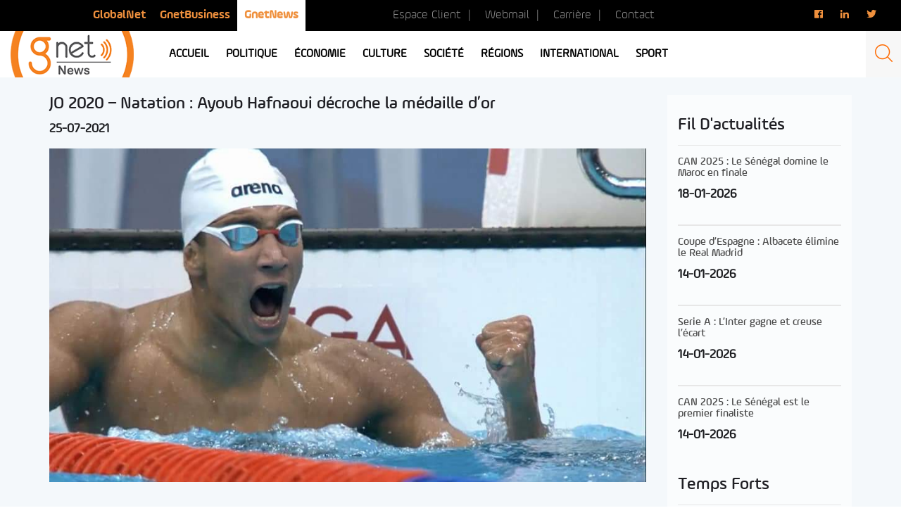

--- FILE ---
content_type: text/html; charset=UTF-8
request_url: https://news.gnet.tn/jo-2020-natation-ayoub-hafnaoui-decroche-la-medaille-dor/
body_size: 14729
content:
<!DOCTYPE html>
<html lang="fr-FR" prefix="og: http://ogp.me/ns#" class="no-js">
<head>
<!-- Global Site Tag (gtag.js) - Google Analytics -->
<script async src="https://www.googletagmanager.com/gtag/js?id=UA-3752131-7"></script>
<script>
  window.dataLayer = window.dataLayer || [];
  function gtag(){dataLayer.push(arguments);}
  gtag('js', new Date());

  gtag('config', 'UA-3752131-7');
</script>

<script async src="https://pagead2.googlesyndication.com/pagead/js/adsbygoogle.js?client=ca-pub-7864160781624590" crossorigin="anonymous"></script>

	<meta charset="UTF-8">
	<meta name="viewport" content="width=device-width, initial-scale=1">
	<meta http-equiv="Content-Type" content="text/html; charset=UTF-8" />
	<link rel="profile" href="http://gmpg.org/xfn/11">
	<link rel="shortcut icon" type="image/x-icon" href="https://news.gnet.tn/wp-content/themes/gnet_news/images/favicon.png" />
		<script>(function(html){html.className = html.className.replace(/\bno-js\b/,'js')})(document.documentElement);</script>
<title>JO 2020 - Natation : Ayoub Hafnaoui décroche la médaille d&#039;or - Gnet news</title>

<!-- This site is optimized with the Yoast SEO plugin v9.7 - https://yoast.com/wordpress/plugins/seo/ -->
<link rel="canonical" href="https://news.gnet.tn/jo-2020-natation-ayoub-hafnaoui-decroche-la-medaille-dor/" />
<meta property="og:locale" content="fr_FR" />
<meta property="og:type" content="article" />
<meta property="og:title" content="JO 2020 - Natation : Ayoub Hafnaoui décroche la médaille d&#039;or - Gnet news" />
<meta property="og:description" content="Le Tunisien, Ayoub Hafnaoui, a décroché la médaille d&rsquo;or des 400m nage libre des Jeux Olympiques de Tokyo. Qualifié en huitième position, le nageur de 18 ans a terminé la finale en tête (3:43.36)devant l&rsquo;Australien, Mcloughlin et l&rsquo;Américain, Smith. GnetNews" />
<meta property="og:url" content="https://news.gnet.tn/jo-2020-natation-ayoub-hafnaoui-decroche-la-medaille-dor/" />
<meta property="og:site_name" content="Gnet news" />
<meta property="article:section" content="Fil d&#039;actualités" />
<meta property="article:published_time" content="2021-07-25T03:11:29+00:00" />
<meta property="article:modified_time" content="2021-07-25T03:17:53+00:00" />
<meta property="og:updated_time" content="2021-07-25T03:17:53+00:00" />
<meta property="og:image" content="https://news.gnet.tn/wp-content/uploads/2021/07/FB_IMG_1627179419952.jpg" />
<meta property="og:image:secure_url" content="https://news.gnet.tn/wp-content/uploads/2021/07/FB_IMG_1627179419952.jpg" />
<meta property="og:image:width" content="960" />
<meta property="og:image:height" content="537" />
<meta name="twitter:card" content="summary_large_image" />
<meta name="twitter:description" content="Le Tunisien, Ayoub Hafnaoui, a décroché la médaille d&rsquo;or des 400m nage libre des Jeux Olympiques de Tokyo. Qualifié en huitième position, le nageur de 18 ans a terminé la finale en tête (3:43.36)devant l&rsquo;Australien, Mcloughlin et l&rsquo;Américain, Smith. GnetNews" />
<meta name="twitter:title" content="JO 2020 - Natation : Ayoub Hafnaoui décroche la médaille d&#039;or - Gnet news" />
<meta name="twitter:image" content="https://news.gnet.tn/wp-content/uploads/2021/07/FB_IMG_1627179419952.jpg" />
<!-- / Yoast SEO plugin. -->

<link rel='dns-prefetch' href='//fonts.googleapis.com' />
<link rel='dns-prefetch' href='//s.w.org' />
<link rel="alternate" type="application/rss+xml" title="Gnet news &raquo; Flux" href="https://news.gnet.tn/feed/" />
<link rel="alternate" type="application/rss+xml" title="Gnet news &raquo; Flux des commentaires" href="https://news.gnet.tn/comments/feed/" />
<link rel="alternate" type="application/rss+xml" title="Gnet news &raquo; JO 2020 &#8211; Natation : Ayoub Hafnaoui décroche la médaille d&rsquo;or Flux des commentaires" href="https://news.gnet.tn/jo-2020-natation-ayoub-hafnaoui-decroche-la-medaille-dor/feed/" />
		<script type="text/javascript">
			window._wpemojiSettings = {"baseUrl":"https:\/\/s.w.org\/images\/core\/emoji\/11\/72x72\/","ext":".png","svgUrl":"https:\/\/s.w.org\/images\/core\/emoji\/11\/svg\/","svgExt":".svg","source":{"concatemoji":"https:\/\/news.gnet.tn\/wp-includes\/js\/wp-emoji-release.min.js?ver=4.9.9"}};
			!function(a,b,c){function d(a,b){var c=String.fromCharCode;l.clearRect(0,0,k.width,k.height),l.fillText(c.apply(this,a),0,0);var d=k.toDataURL();l.clearRect(0,0,k.width,k.height),l.fillText(c.apply(this,b),0,0);var e=k.toDataURL();return d===e}function e(a){var b;if(!l||!l.fillText)return!1;switch(l.textBaseline="top",l.font="600 32px Arial",a){case"flag":return!(b=d([55356,56826,55356,56819],[55356,56826,8203,55356,56819]))&&(b=d([55356,57332,56128,56423,56128,56418,56128,56421,56128,56430,56128,56423,56128,56447],[55356,57332,8203,56128,56423,8203,56128,56418,8203,56128,56421,8203,56128,56430,8203,56128,56423,8203,56128,56447]),!b);case"emoji":return b=d([55358,56760,9792,65039],[55358,56760,8203,9792,65039]),!b}return!1}function f(a){var c=b.createElement("script");c.src=a,c.defer=c.type="text/javascript",b.getElementsByTagName("head")[0].appendChild(c)}var g,h,i,j,k=b.createElement("canvas"),l=k.getContext&&k.getContext("2d");for(j=Array("flag","emoji"),c.supports={everything:!0,everythingExceptFlag:!0},i=0;i<j.length;i++)c.supports[j[i]]=e(j[i]),c.supports.everything=c.supports.everything&&c.supports[j[i]],"flag"!==j[i]&&(c.supports.everythingExceptFlag=c.supports.everythingExceptFlag&&c.supports[j[i]]);c.supports.everythingExceptFlag=c.supports.everythingExceptFlag&&!c.supports.flag,c.DOMReady=!1,c.readyCallback=function(){c.DOMReady=!0},c.supports.everything||(h=function(){c.readyCallback()},b.addEventListener?(b.addEventListener("DOMContentLoaded",h,!1),a.addEventListener("load",h,!1)):(a.attachEvent("onload",h),b.attachEvent("onreadystatechange",function(){"complete"===b.readyState&&c.readyCallback()})),g=c.source||{},g.concatemoji?f(g.concatemoji):g.wpemoji&&g.twemoji&&(f(g.twemoji),f(g.wpemoji)))}(window,document,window._wpemojiSettings);
		</script>
		<style type="text/css">
img.wp-smiley,
img.emoji {
	display: inline !important;
	border: none !important;
	box-shadow: none !important;
	height: 1em !important;
	width: 1em !important;
	margin: 0 .07em !important;
	vertical-align: -0.1em !important;
	background: none !important;
	padding: 0 !important;
}
</style>
<link rel='stylesheet' id='foobox-free-min-css'  href='https://news.gnet.tn/wp-content/plugins/foobox-image-lightbox/free/css/foobox.free.min.css?ver=2.7.1' type='text/css' media='all' />
<link rel='stylesheet' id='dashicons-css'  href='https://news.gnet.tn/wp-includes/css/dashicons.min.css?ver=4.9.9' type='text/css' media='all' />
<link rel='stylesheet' id='post-views-counter-frontend-css'  href='https://news.gnet.tn/wp-content/plugins/post-views-counter/css/frontend.css?ver=1.2.14' type='text/css' media='all' />
<link rel='stylesheet' id='wordpress-popular-posts-css-css'  href='https://news.gnet.tn/wp-content/plugins/wordpress-popular-posts/public/css/wpp.css?ver=4.2.0' type='text/css' media='all' />
<link rel='stylesheet' id='wpdiscuz-font-awesome-css'  href='https://news.gnet.tn/wp-content/plugins/wpdiscuz/assets/third-party/font-awesome-5.0.6/css/fontawesome-all.min.css?ver=5.3.2' type='text/css' media='all' />
<link rel='stylesheet' id='wpdiscuz-frontend-css-css'  href='https://news.gnet.tn/wp-content/plugins/wpdiscuz/assets/css/wpdiscuz.css?ver=5.3.2' type='text/css' media='all' />
<link rel='stylesheet' id='twentysixteen-fonts-css'  href='https://fonts.googleapis.com/css?family=Merriweather%3A400%2C700%2C900%2C400italic%2C700italic%2C900italic%7CMontserrat%3A400%2C700%7CInconsolata%3A400&#038;subset=latin%2Clatin-ext' type='text/css' media='all' />
<link rel='stylesheet' id='genericons-css'  href='https://news.gnet.tn/wp-content/themes/gnet_news/genericons/genericons.css?ver=3.4.1' type='text/css' media='all' />
<link rel='stylesheet' id='twentysixteen-style-css'  href='https://news.gnet.tn/wp-content/themes/gnet_news/style.css?ver=4.9.9' type='text/css' media='all' />
<!--[if lt IE 10]>
<link rel='stylesheet' id='twentysixteen-ie-css'  href='https://news.gnet.tn/wp-content/themes/gnet_news/css/ie.css?ver=20160816' type='text/css' media='all' />
<![endif]-->
<!--[if lt IE 9]>
<link rel='stylesheet' id='twentysixteen-ie8-css'  href='https://news.gnet.tn/wp-content/themes/gnet_news/css/ie8.css?ver=20160816' type='text/css' media='all' />
<![endif]-->
<!--[if lt IE 8]>
<link rel='stylesheet' id='twentysixteen-ie7-css'  href='https://news.gnet.tn/wp-content/themes/gnet_news/css/ie7.css?ver=20160816' type='text/css' media='all' />
<![endif]-->
<link rel='stylesheet' id='addtoany-css'  href='https://news.gnet.tn/wp-content/plugins/add-to-any/addtoany.min.css?ver=1.15' type='text/css' media='all' />
<script type='text/javascript' src='https://news.gnet.tn/wp-includes/js/jquery/jquery.js?ver=1.12.4'></script>
<script type='text/javascript' src='https://news.gnet.tn/wp-includes/js/jquery/jquery-migrate.min.js?ver=1.4.1'></script>
<script type='text/javascript' src='https://news.gnet.tn/wp-content/plugins/add-to-any/addtoany.min.js?ver=1.1'></script>
<script type='text/javascript'>
/* <![CDATA[ */
var wpp_params = {"sampling_active":"0","sampling_rate":"100","ajax_url":"https:\/\/news.gnet.tn\/wp-json\/wordpress-popular-posts\/v1\/popular-posts\/","ID":"67906","token":"3ab44dc0cd","debug":""};
/* ]]> */
</script>
<script type='text/javascript' src='https://news.gnet.tn/wp-content/plugins/wordpress-popular-posts/public/js/wpp-4.2.0.min.js?ver=4.2.0'></script>
<script type='text/javascript' src='https://news.gnet.tn/wp-content/plugins/wpdiscuz/assets/third-party/wpdcookiejs/customcookie.js?ver=5.3.2'></script>
<script type='text/javascript' src='https://news.gnet.tn/wp-content/plugins/wpdiscuz/assets/third-party/autogrow/jquery.autogrowtextarea.min.js?ver=5.3.2'></script>
<script type='text/javascript'>
/* <![CDATA[ */
var wpdiscuzAjaxObj = {"url":"https:\/\/news.gnet.tn\/wp-admin\/admin-ajax.php","customAjaxUrl":"https:\/\/news.gnet.tn\/wp-content\/plugins\/wpdiscuz\/utils\/ajax\/wpdiscuz-ajax.php","wpdiscuz_options":{"wc_hide_replies_text":"Masquer les r\u00e9ponses","wc_show_replies_text":"Voir les r\u00e9ponses","wc_msg_required_fields":"Veuillez remplir les champs obligatoires","wc_invalid_field":"Une partie du champ est invalide","wc_error_empty_text":"Merci de compl\u00e9ter ce champ pour commenter","wc_error_url_text":"URL invalide","wc_error_email_text":"Adresse email invalide","wc_invalid_captcha":"Code Captcha invalide","wc_login_to_vote":"Vous devez \u00eatre connect\u00e9 pour voter","wc_deny_voting_from_same_ip":"Vous n\u2019\u00eates pas autoris\u00e9 \u00e0 voter pour ce commentaire","wc_self_vote":"Vous ne pouvez pas voter pour vos propres commentaires","wc_vote_only_one_time":"Vous avez d\u00e9j\u00e0 vot\u00e9 pour ce commentaire","wc_voting_error":"Erreur sur vote","wc_held_for_moderate":"Commentaire en attente de mod\u00e9ration","wc_comment_edit_not_possible":"D\u00e9sol\u00e9, il n\u2019est plus possible d\u2019\u00e9diter ce commentaire","wc_comment_not_updated":"D\u00e9sol\u00e9, le commentaire n\u2019a pas \u00e9t\u00e9 mis \u00e0 jour","wc_comment_not_edited":"Vous n\u2019avez fait aucune modification","wc_new_comment_button_text":"nouveau commentaire","wc_new_comments_button_text":"nouveaux commentaires","wc_new_reply_button_text":"nouvelle r\u00e9ponse \u00e0 votre commentaire","wc_new_replies_button_text":"nouvelles r\u00e9ponses \u00e0 vos commentaires","wc_msg_input_min_length":"L\u2019entr\u00e9e est trop courte","wc_msg_input_max_length":"L\u2019entr\u00e9e est trop longue","wc_follow_user":"Suivre cet utilisateur","wc_unfollow_user":"Ne plus suivre cet utilisateur","wc_follow_success":"Vous avez commenc\u00e9 \u00e0 suivre cet auteur de commentaires","wc_follow_canceled":"Vous avez cess\u00e9 de suivre cet auteur de commentaire.","wc_follow_email_confirm":"Veuillez v\u00e9rifier vos e-mail et confirmer la demande de l\u2019utilisateur.","wc_follow_email_confirm_fail":"D\u00e9sol\u00e9, nous n\u2019avons pas pu envoyer l\u2019e-mail de confirmation.","wc_follow_login_to_follow":"Veuillez vous connecter pour suivre les utilisateurs.","wc_follow_impossible":"Nous sommes d\u00e9sol\u00e9s, mais vous ne pouvez pas suivre cet utilisateur.","wc_follow_not_added":"Le suivi a \u00e9chou\u00e9. Veuillez r\u00e9essayer plus tard.","is_user_logged_in":false,"commentListLoadType":"0","commentListUpdateType":"0","commentListUpdateTimer":"300","liveUpdateGuests":"1","wc_comment_bg_color":"#FEFEFE","wc_reply_bg_color":"#F8F8F8","wpdiscuzCommentsOrder":"asc","wpdiscuzCommentOrderBy":"comment_date_gmt","commentsVoteOrder":false,"wordpressThreadCommentsDepth":"5","wordpressIsPaginate":"","commentTextMaxLength":null,"storeCommenterData":100000,"isCaptchaInSession":true,"isGoodbyeCaptchaActive":false,"socialLoginAgreementCheckbox":"1","enableFbLogin":0,"enableFbShare":0,"facebookAppID":"","facebookUseOAuth2":0,"enableGoogleLogin":0,"googleAppID":"","cookiehash":"f78299b347b4df31afe8fed5bedc9129","isLoadOnlyParentComments":0,"ahk":"rqp3=e-2zc)8d9x7zu5ydgtlqjmr@bgh","enableDropAnimation":1,"isNativeAjaxEnabled":1,"cookieCommentsSorting":"wpdiscuz_comments_sorting","enableLastVisitCookie":0,"version":"5.3.2","wc_post_id":67906,"loadLastCommentId":0,"lastVisitKey":"wpdiscuz_last_visit","isCookiesEnabled":true,"wc_captcha_show_for_guest":1,"wc_captcha_show_for_members":"0","is_email_field_required":"0"}};
/* ]]> */
</script>
<script type='text/javascript' src='https://news.gnet.tn/wp-content/plugins/wpdiscuz/assets/js/wpdiscuz.js?ver=5.3.2'></script>
<!--[if lt IE 9]>
<script type='text/javascript' src='https://news.gnet.tn/wp-content/themes/gnet_news/js/html5.js?ver=3.7.3'></script>
<![endif]-->
<script type='text/javascript'>
/* Run FooBox FREE (v2.7.1) */
var FOOBOX = window.FOOBOX = {
	ready: true,
	preloadFont: true,
	disableOthers: false,
	o: {wordpress: { enabled: true }, countMessage:'image %index of %total', excludes:'.fbx-link,.nofoobox,.nolightbox,a[href*="pinterest.com/pin/create/button/"]', affiliate : { enabled: false }},
	selectors: [
		".foogallery-container.foogallery-lightbox-foobox", ".foogallery-container.foogallery-lightbox-foobox-free", ".gallery", ".wp-block-gallery", ".wp-caption", ".wp-block-image", "a:has(img[class*=wp-image-])", ".foobox"
	],
	pre: function( $ ){
		// Custom JavaScript (Pre)
		
	},
	post: function( $ ){
		// Custom JavaScript (Post)
		
		// Custom Captions Code
		
	},
	custom: function( $ ){
		// Custom Extra JS
		
	}
};
</script>
<script type='text/javascript' src='https://news.gnet.tn/wp-content/plugins/foobox-image-lightbox/free/js/foobox.free.min.js?ver=2.7.1'></script>
<link rel='https://api.w.org/' href='https://news.gnet.tn/wp-json/' />
<link rel="EditURI" type="application/rsd+xml" title="RSD" href="https://news.gnet.tn/xmlrpc.php?rsd" />
<link rel="wlwmanifest" type="application/wlwmanifest+xml" href="https://news.gnet.tn/wp-includes/wlwmanifest.xml" /> 
<link rel="alternate" type="application/json+oembed" href="https://news.gnet.tn/wp-json/oembed/1.0/embed?url=https%3A%2F%2Fnews.gnet.tn%2Fjo-2020-natation-ayoub-hafnaoui-decroche-la-medaille-dor%2F" />
<link rel="alternate" type="text/xml+oembed" href="https://news.gnet.tn/wp-json/oembed/1.0/embed?url=https%3A%2F%2Fnews.gnet.tn%2Fjo-2020-natation-ayoub-hafnaoui-decroche-la-medaille-dor%2F&#038;format=xml" />

<script data-cfasync="false">
window.a2a_config=window.a2a_config||{};a2a_config.callbacks=[];a2a_config.overlays=[];a2a_config.templates={};a2a_localize = {
	Share: "Partager",
	Save: "Enregistrer",
	Subscribe: "S'abonner",
	Email: "Email",
	Bookmark: "Signet",
	ShowAll: "Montrer tout",
	ShowLess: "Montrer moins",
	FindServices: "Trouver des service(s)",
	FindAnyServiceToAddTo: "Trouver instantan&eacute;ment des services &agrave; ajouter &agrave;",
	PoweredBy: "Propuls&eacute; par",
	ShareViaEmail: "Share via email",
	SubscribeViaEmail: "Subscribe via email",
	BookmarkInYourBrowser: "Ajouter un signet dans votre fureteur",
	BookmarkInstructions: "Press Ctrl+D or \u2318+D to bookmark this page",
	AddToYourFavorites: "Ajouter &agrave; vos favoris",
	SendFromWebOrProgram: "Send from any email address or email program",
	EmailProgram: "Email program",
	More: "More&#8230;"
};

(function(d,s,a,b){a=d.createElement(s);b=d.getElementsByTagName(s)[0];a.async=1;a.src="https://static.addtoany.com/menu/page.js";b.parentNode.insertBefore(a,b);})(document,"script");
</script>
            <style>
                #wpcomm .wc_new_comment{background:#00B38F;}
                #wpcomm .wc_new_reply{background:#00B38F;}
                #wpcomm .wc-form-wrapper{ background:none; } /* ->formBGColor */
                #wpcomm .wpdiscuz-front-actions{background:#F9F9F9;}
                #wpcomm .wpdiscuz-subscribe-bar{background:#F9F9F9;}
                #wpcomm select,
                #wpcomm input[type="text"],
                #wpcomm input[type="email"],
                #wpcomm input[type="url"],
                #wpcomm input[type="date"],
                #wpcomm input[type="color"]{border:#D9D9D9 1px solid;}
                #wpcomm .wc-comment .wc-comment-right{background:#FEFEFE;}
                #wpcomm .wc-reply .wc-comment-right{background:#F8F8F8;}
                #wpcomm .wc-comment-right .wc-comment-text, 
                #wpcomm .wc-comment-right .wc-comment-text *{
                    font-size:14px;
                }
                #wpcomm .wc-blog-administrator > .wc-comment-right .wc-comment-author, #wpcomm .wc-blog-administrator > .wc-comment-right .wc-comment-author a{color:#00B38F;}#wpcomm .wc-blog-administrator > .wc-comment-left .wc-comment-label{color:#00B38F; border:none; border-bottom: 1px solid #dddddd; }#wpcomm .wc-blog-editor > .wc-comment-right .wc-comment-author, #wpcomm .wc-blog-editor > .wc-comment-right .wc-comment-author a{color:#00B38F;}#wpcomm .wc-blog-editor > .wc-comment-left .wc-comment-label{color:#00B38F; border:none; border-bottom: 1px solid #dddddd; }#wpcomm .wc-blog-author > .wc-comment-right .wc-comment-author, #wpcomm .wc-blog-author > .wc-comment-right .wc-comment-author a{color:#00B38F;}#wpcomm .wc-blog-author > .wc-comment-left .wc-comment-label{color:#00B38F; border:none; border-bottom: 1px solid #dddddd; }#wpcomm .wc-blog-contributor > .wc-comment-right .wc-comment-author, #wpcomm .wc-blog-contributor > .wc-comment-right .wc-comment-author a{color:#00B38F;}#wpcomm .wc-blog-contributor > .wc-comment-left .wc-comment-label{color:#00B38F; border:none; border-bottom: 1px solid #dddddd; }#wpcomm .wc-blog-subscriber > .wc-comment-right .wc-comment-author, #wpcomm .wc-blog-subscriber > .wc-comment-right .wc-comment-author a{color:#00B38F;}#wpcomm .wc-blog-subscriber > .wc-comment-left .wc-comment-label{color:#00B38F; border:none; border-bottom: 1px solid #dddddd; }#wpcomm .wc-blog-post_author > .wc-comment-right .wc-comment-author, #wpcomm .wc-blog-post_author > .wc-comment-right .wc-comment-author a{color:#00B38F;}#wpcomm .wc-blog-post_author > .wc-comment-left .wc-comment-label{color:#00B38F; border:none; border-bottom: 1px solid #dddddd; }#wpcomm .wc-blog-guest > .wc-comment-right .wc-comment-author, #wpcomm .wc-blog-guest > .wc-comment-right .wc-comment-author a{color:#00B38F;}#wpcomm .wc-blog-guest > .wc-comment-left .wc-comment-label{color:#00B38F; border:none; border-bottom: 1px solid #dddddd; }#wpcomm .wc-blog-sp_player > .wc-comment-right .wc-comment-author, #wpcomm .wc-blog-sp_player > .wc-comment-right .wc-comment-author a{color:#00B38F;}#wpcomm .wc-blog-sp_player > .wc-comment-left .wc-comment-label{color:#00B38F; border:none; border-bottom: 1px solid #dddddd; }#wpcomm .wc-blog-sp_staff > .wc-comment-right .wc-comment-author, #wpcomm .wc-blog-sp_staff > .wc-comment-right .wc-comment-author a{color:#00B38F;}#wpcomm .wc-blog-sp_staff > .wc-comment-left .wc-comment-label{color:#00B38F; border:none; border-bottom: 1px solid #dddddd; }#wpcomm .wc-blog-sp_event_manager > .wc-comment-right .wc-comment-author, #wpcomm .wc-blog-sp_event_manager > .wc-comment-right .wc-comment-author a{color:#00B38F;}#wpcomm .wc-blog-sp_event_manager > .wc-comment-left .wc-comment-label{color:#00B38F; border:none; border-bottom: 1px solid #dddddd; }#wpcomm .wc-blog-sp_team_manager > .wc-comment-right .wc-comment-author, #wpcomm .wc-blog-sp_team_manager > .wc-comment-right .wc-comment-author a{color:#00B38F;}#wpcomm .wc-blog-sp_team_manager > .wc-comment-left .wc-comment-label{color:#00B38F; border:none; border-bottom: 1px solid #dddddd; }#wpcomm .wc-blog-sp_league_manager > .wc-comment-right .wc-comment-author, #wpcomm .wc-blog-sp_league_manager > .wc-comment-right .wc-comment-author a{color:#00B38F;}#wpcomm .wc-blog-sp_league_manager > .wc-comment-left .wc-comment-label{color:#00B38F; border:none; border-bottom: 1px solid #dddddd; }#wpcomm .wc-blog-custom_permalinks_manager > .wc-comment-right .wc-comment-author, #wpcomm .wc-blog-custom_permalinks_manager > .wc-comment-right .wc-comment-author a{color:#00B38F;}#wpcomm .wc-blog-custom_permalinks_manager > .wc-comment-left .wc-comment-label{color:#00B38F; border:none; border-bottom: 1px solid #dddddd; }#wpcomm .wc-blog-wpseo_manager > .wc-comment-right .wc-comment-author, #wpcomm .wc-blog-wpseo_manager > .wc-comment-right .wc-comment-author a{color:#00B38F;}#wpcomm .wc-blog-wpseo_manager > .wc-comment-left .wc-comment-label{color:#00B38F; border:none; border-bottom: 1px solid #dddddd; }#wpcomm .wc-blog-wpseo_editor > .wc-comment-right .wc-comment-author, #wpcomm .wc-blog-wpseo_editor > .wc-comment-right .wc-comment-author a{color:#00B38F;}#wpcomm .wc-blog-wpseo_editor > .wc-comment-left .wc-comment-label{color:#00B38F; border:none; border-bottom: 1px solid #dddddd; }                #wpcomm .wc-comment .wc-comment-left .wc-comment-label{ background: #ffffff;}
                #wpcomm .wc-comment-left .wc-follow-user{color:#00B38F;}
                #wpcomm .wc-load-more-submit{border:1px solid #D9D9D9;}
                #wpcomm .wc-new-loaded-comment > .wc-comment-right{background:#FFFAD6;}
                #wpcomm .wpdiscuz-subscribe-bar{color:#777;}
                #wpcomm .wpdiscuz-front-actions .wpdiscuz-sbs-wrap span{color: #777;}
                #wpcomm .page-numbers{color:#555;border:#555 1px solid;}
                #wpcomm span.current{background:#555;}
                #wpcomm .wpdiscuz-readmore{cursor:pointer;color:#00B38F;}
                #wpcomm .wpdiscuz-textarea-wrap{border:#D9D9D9 1px solid;} .wpd-custom-field .wcf-pasiv-star, #wpcomm .wpdiscuz-item .wpdiscuz-rating > label {color: #DDDDDD;}
                #wpcomm .wpdiscuz-item .wpdiscuz-rating:not(:checked) > label:hover,.wpdiscuz-rating:not(:checked) > label:hover ~ label {   }#wpcomm .wpdiscuz-item .wpdiscuz-rating > input ~ label:hover, #wpcomm .wpdiscuz-item .wpdiscuz-rating > input:not(:checked) ~ label:hover ~ label, #wpcomm .wpdiscuz-item .wpdiscuz-rating > input:not(:checked) ~ label:hover ~ label{color: #FFED85;} 
                #wpcomm .wpdiscuz-item .wpdiscuz-rating > input:checked ~ label:hover, #wpcomm .wpdiscuz-item .wpdiscuz-rating > input:checked ~ label:hover, #wpcomm .wpdiscuz-item .wpdiscuz-rating > label:hover ~ input:checked ~ label, #wpcomm .wpdiscuz-item .wpdiscuz-rating > input:checked + label:hover ~ label, #wpcomm .wpdiscuz-item .wpdiscuz-rating > input:checked ~ label:hover ~ label, .wpd-custom-field .wcf-active-star, #wpcomm .wpdiscuz-item .wpdiscuz-rating > input:checked ~ label{ color:#FFD700;}
                #wpcomm .wc-comment-header{border-top: 1px solid #dedede;}
                #wpcomm .wc-reply .wc-comment-header{border-top: 1px solid #dedede;}
                /* Buttons */
                #wpcomm button, 
                #wpcomm input[type="button"], 
                #wpcomm input[type="reset"], 
                #wpcomm input[type="submit"]{ border: 1px solid #555555; color: #FFFFFF; background-color: #555555; }
                #wpcomm button:hover, 
                #wpcomm button:focus,
                #wpcomm input[type="button"]:hover, 
                #wpcomm input[type="button"]:focus, 
                #wpcomm input[type="reset"]:hover, 
                #wpcomm input[type="reset"]:focus, 
                #wpcomm input[type="submit"]:hover, 
                #wpcomm input[type="submit"]:focus{ border: 1px solid #333333; background-color: #333333;  }
                #wpcomm .wpdiscuz-sort-buttons{color:#777777;}
                #wpcomm .wpdiscuz-sort-button{color:#777777; cursor:pointer;}
                #wpcomm .wpdiscuz-sort-button:hover{color:#00B38F!important;cursor:pointer;}
                #wpcomm .wpdiscuz-sort-button-active{color:#00B38F!important;cursor:default!important;}
                #wpcomm .wc-cta-button, 
                #wpcomm .wc-cta-button-x{color:#777777; }
                #wpcomm .wc-vote-link.wc-up{color:#999999;}
                #wpcomm .wc-vote-link.wc-down{color:#999999;}
                #wpcomm .wc-vote-result{color:#999999;}
                #wpcomm .wpf-cta{color:#999999; }
                #wpcomm .wc-comment-link .wc-share-link .wpf-cta{color:#eeeeee;}
                #wpcomm .wc-footer-left .wc-reply-button{border:1px solid #00B38F!important; color: #00B38F;}
                #wpcomm .wpf-cta:hover{background:#00B38F!important; color:#FFFFFF;}
                #wpcomm .wc-footer-left .wc-reply-button.wc-cta-active, #wpcomm .wc-cta-active{background:#00B38F!important; color:#FFFFFF;}
                #wpcomm .wc-cta-button:hover{background:#00B38F!important; color:#FFFFFF;}
                #wpcomm .wc-footer-right .wc-toggle,
                #wpcomm .wc-footer-right .wc-toggle a,
                #wpcomm .wc-footer-right .wc-toggle i{color:#00B38F;}
                /* STICKY COMMENT HEADER */
                #wpcomm .wc-sticky-comment.wc-comment .wc-comment-header .wpd-sticky{background: #1ecea8; color: #ffffff; }
                #wpcomm .wc-closed-comment.wc-comment .wc-comment-header .wpd-closed{background: #aaaaaa; color: #ffffff;}
                /* PRIVATE COMMENT HEADER */
                #wpcomm .wc-private-comment.wc-comment .wc-comment-header .wpd-private{background: #999999; color: #ffffff;}
                /* FOLLOW LINK */

                #wpcomm .wc-follow{color:#777777;}
                #wpcomm .wc-follow-active{color:#ff7a00;}
                #wpcomm .wc-follow:hover i,
                #wpcomm .wc-unfollow:hover i,
                #wpcomm .wc-follow-active:hover i{color:#00B38F;}
                                .wpd-wrapper .wpd-list-item.wpd-active{border-top: 3px solid #00B38F;}
                                .comments-area{width:auto;}
            </style>
            		<style type="text/css">.recentcomments a{display:inline !important;padding:0 !important;margin:0 !important;}</style>
		
	<link href="https://news.gnet.tn/wp-content/themes/gnet_news/css/animate.css" rel="stylesheet">
	<link href="https://news.gnet.tn/wp-content/themes/gnet_news/css/bootstrap.css" rel="stylesheet">
	<link href="https://news.gnet.tn/wp-content/themes/gnet_news/css/owl.carousel.css" rel="stylesheet">
	<link href="https://news.gnet.tn/wp-content/themes/gnet_news/css/owl.theme.default.min.css" rel="stylesheet">
	<link rel="stylesheet" type="text/css" href="https://news.gnet.tn/wp-content/themes/gnet_news/css/slick.css"/>
	<link rel="stylesheet" type="text/css" href="https://news.gnet.tn/wp-content/themes/gnet_news/css/slick-theme.css"/>
	<link href="https://news.gnet.tn/wp-content/themes/gnet_news/css/style.css?2021042101" rel="stylesheet">
	<link href="https://news.gnet.tn/wp-content/themes/gnet_news/css/responsive.css?2020060202" rel="stylesheet">
	<link rel="stylesheet" href="https://use.fontawesome.com/releases/v5.2.0/css/all.css" integrity="sha384-hWVjflwFxL6sNzntih27bfxkr27PmbbK/iSvJ+a4+0owXq79v+lsFkW54bOGbiDQ" crossorigin="anonymous">
	<link rel="stylesheet" type="text/css" href="https://stackpath.bootstrapcdn.com/font-awesome/4.7.0/css/font-awesome.min.css">

</head>

<body class="post-template-default single single-post postid-67906 single-format-standard group-blog" >
<div id="page" class="site">
	<div class="site-inner">

		<header id="masthead" class="site-header" role="banner">
			
			<!-- header top -->
			<div class="header_top">
				<div class="container-fluid">
					<div class="row">

						<div class="col-lg-4 col-lg-offset-1 col-md-5 col-sm-7 col-xs-12">
							<div class="menu-menu-top-container"><ul id="menu-menu-top" class="nav_top"><li id="menu-item-9" class="menu-item menu-item-type-custom menu-item-object-custom menu-item-9"><a href="https://www.gnet.tn/">GlobalNet</a></li>
<li id="menu-item-10" class="menu-item menu-item-type-custom menu-item-object-custom menu-item-10"><a href="https://www.gnet.tn/business/">GnetBusiness</a></li>
<li id="menu-item-11" class="menu-item menu-item-type-custom menu-item-object-custom menu-item-11"><a href="#">GnetNews</a></li>
</ul></div>						</div>
					
						<div class="col-lg-4 col-md-4 col-sm-2 col-xs-12">
							<div class="menu-menu-top1-container"><ul id="menu-menu-top1" class="contact_url"><li id="menu-item-2994" class="menu-item menu-item-type-custom menu-item-object-custom menu-item-2994"><a href="https://www.gnet.tn/espace-client/">Espace Client</a></li>
<li id="menu-item-2995" class="menu-item menu-item-type-custom menu-item-object-custom menu-item-2995"><a href="https://www.gnet.tn/webmail/">Webmail</a></li>
<li id="menu-item-2996" class="menu-item menu-item-type-custom menu-item-object-custom menu-item-2996"><a href="https://www.3s.com.tn/carriere-3s/?cat=63">Carrière</a></li>
<li id="menu-item-2997" class="menu-item menu-item-type-custom menu-item-object-custom menu-item-2997"><a href="https://www.gnet.tn/contact/">Contact</a></li>
</ul></div>						</div>

						<div class="col-lg-3 col-md-3 col-sm-3 col-xs-12">
							<!-- logo -->
								
								<!-- End logo -->
							<div class="reseau_sociaux">
								<a href="https://www.facebook.com/GnetNews-833846043649983" target="_blank"><i class="fab fa-facebook-f"></i></a>
								<a href="https://www.linkedin.com/company/globalnet-tunisie" target="_blank"><i class="fab fa-linkedin-in"></i></a>
								<a href="https://twitter.com/gnettunisie?lang=fr" target="_blank"><i class="fab fa-twitter"></i></a>
								
							</div>
						</div>

					</div>
				</div>
			</div>
			<!-- End header top -->

			<!-- header bottom -->
			<div class="header_bottom">
				<div class="container-fluid">
					<div class="row">

						<div class="col-lg-2 col-md-2 col-sm-2 col-xs-12">

							<!-- Menu mobile -->
							<button type="button" class="navbar_icon">
				                <span class="top"></span>
				                <span class="middle"></span>
				                <span class="bottom"></span>
				            </button>	
				            <!-- End menu mobile -->

							<a href="https://news.gnet.tn/" class="logo">
								<img src="https://news.gnet.tn/wp-content/themes/gnet_news/images/logo.png" alt="">
							</a>
						</div>

						<div class="col-lg-8 col-md-8 col-sm-8 col-xs-12">
							<!-- logo mobile -->
							<a href="https://news.gnet.tn/" class="logo_mobile">
								<img src="https://news.gnet.tn/wp-content/themes/gnet_news/images/logo.png" alt="">
							</a>

							<div class="menu-menu-header-container"><ul id="menu-menu-header" class="nav_header"><li id="menu-item-237" class="menu-item menu-item-type-post_type menu-item-object-page menu-item-home menu-item-237"><a href="https://news.gnet.tn/">Accueil</a></li>
<li id="menu-item-239" class="menu-item menu-item-type-taxonomy menu-item-object-category menu-item-239"><a href="https://news.gnet.tn/actualites-politiques/">Politique</a></li>
<li id="menu-item-240" class="menu-item menu-item-type-taxonomy menu-item-object-category menu-item-240"><a href="https://news.gnet.tn/actualites-economiques/">Économie</a></li>
<li id="menu-item-29579" class="menu-item menu-item-type-taxonomy menu-item-object-category menu-item-29579"><a href="https://news.gnet.tn/culture/">Culture</a></li>
<li id="menu-item-241" class="menu-item menu-item-type-taxonomy menu-item-object-category menu-item-241"><a href="https://news.gnet.tn/actualites-de-la-societe/">Société</a></li>
<li id="menu-item-243" class="menu-item menu-item-type-taxonomy menu-item-object-category menu-item-243"><a href="https://news.gnet.tn/actualites-regionales/">Régions</a></li>
<li id="menu-item-275" class="menu-item menu-item-type-taxonomy menu-item-object-category menu-item-275"><a href="https://news.gnet.tn/actualites-internationales/">International</a></li>
<li id="menu-item-238" class="menu-item menu-item-type-post_type menu-item-object-page menu-item-has-children menu-item-238"><a href="https://news.gnet.tn/actualites-sportives/">sport</a>
<ul class="sub-menu">
	<li id="menu-item-142227" class="menu-item menu-item-type-taxonomy menu-item-object-category menu-item-142227"><a href="https://news.gnet.tn/category/news/sport/football/can-2025/">CAN 2025</a></li>
	<li id="menu-item-246" class="menu-item menu-item-type-taxonomy menu-item-object-category menu-item-has-children menu-item-246"><a href="https://news.gnet.tn/sport/football/tunisie/">Foot Tunisie</a>
	<ul class="sub-menu">
		<li id="menu-item-17189" class="menu-item menu-item-type-taxonomy menu-item-object-category menu-item-17189"><a href="https://news.gnet.tn/sport/football/tunisie/equipe-de-tunisie/">Equipe de Tunisie</a></li>
		<li id="menu-item-248" class="menu-item menu-item-type-taxonomy menu-item-object-category menu-item-248"><a href="https://news.gnet.tn/sport/football/tunisie/ligue-1/">Ligue 1</a></li>
		<li id="menu-item-249" class="menu-item menu-item-type-taxonomy menu-item-object-category menu-item-249"><a href="https://news.gnet.tn/sport/football/tunisie/ligue-2/">Ligue 2</a></li>
		<li id="menu-item-247" class="menu-item menu-item-type-taxonomy menu-item-object-category menu-item-247"><a href="https://news.gnet.tn/sport/football/tunisie/coupe/">Coupe de Tunisie</a></li>
		<li id="menu-item-8985" class="menu-item menu-item-type-taxonomy menu-item-object-category menu-item-8985"><a href="https://news.gnet.tn/sport/football/tunisie/mercato-tunisie/">Mercato</a></li>
	</ul>
</li>
	<li id="menu-item-250" class="menu-item menu-item-type-taxonomy menu-item-object-category menu-item-has-children menu-item-250"><a href="https://news.gnet.tn/sport/football/foot-etranger/">Foot International</a>
	<ul class="sub-menu">
		<li id="menu-item-1116" class="menu-item menu-item-type-taxonomy menu-item-object-category menu-item-1116"><a href="https://news.gnet.tn/sport/football/foot-etranger/expatries/">Expatriés</a></li>
		<li id="menu-item-8884" class="menu-item menu-item-type-taxonomy menu-item-object-category menu-item-8884"><a href="https://news.gnet.tn/sport/football/foot-etranger/foot-africain/">Foot Africain</a></li>
		<li id="menu-item-1117" class="menu-item menu-item-type-taxonomy menu-item-object-category menu-item-1117"><a href="https://news.gnet.tn/sport/football/foot-etranger/mercato-etranger/">Mercato</a></li>
	</ul>
</li>
	<li id="menu-item-256" class="menu-item menu-item-type-taxonomy menu-item-object-category menu-item-has-children menu-item-256"><a href="https://news.gnet.tn/sport/football/competitions/">Compétitions</a>
	<ul class="sub-menu">
		<li id="menu-item-142229" class="menu-item menu-item-type-taxonomy menu-item-object-category menu-item-142229"><a href="https://news.gnet.tn/category/news/sport/football/cmc-2025/">Coupe du Monde des clubs 2025</a></li>
		<li id="menu-item-142228" class="menu-item menu-item-type-taxonomy menu-item-object-category menu-item-142228"><a href="https://news.gnet.tn/category/news/sport/football/cm-2026/">Coupe du Monde 2026</a></li>
		<li id="menu-item-142230" class="menu-item menu-item-type-taxonomy menu-item-object-category menu-item-142230"><a href="https://news.gnet.tn/category/news/sport/football/competitions/ligue-des-nations/">Ligue des Nations</a></li>
		<li id="menu-item-260" class="menu-item menu-item-type-taxonomy menu-item-object-category menu-item-260"><a href="https://news.gnet.tn/sport/football/competitions/ligue-des-champions-dafrique/">Ligue des champions d&rsquo;Afrique</a></li>
		<li id="menu-item-257" class="menu-item menu-item-type-taxonomy menu-item-object-category menu-item-257"><a href="https://news.gnet.tn/sport/football/competitions/coupe-de-la-caf/">Coupe de la CAF</a></li>
	</ul>
</li>
	<li id="menu-item-263" class="menu-item menu-item-type-taxonomy menu-item-object-category current-post-ancestor current-menu-parent current-post-parent menu-item-has-children menu-item-263"><a href="https://news.gnet.tn/sport/autres-sports/">Autres sports</a>
	<ul class="sub-menu">
		<li id="menu-item-265" class="menu-item menu-item-type-taxonomy menu-item-object-category menu-item-265"><a href="https://news.gnet.tn/sport/autres-sports/hand/">Hand</a></li>
		<li id="menu-item-267" class="menu-item menu-item-type-taxonomy menu-item-object-category menu-item-267"><a href="https://news.gnet.tn/sport/autres-sports/volley/">Volley</a></li>
		<li id="menu-item-264" class="menu-item menu-item-type-taxonomy menu-item-object-category menu-item-264"><a href="https://news.gnet.tn/sport/autres-sports/basket/">Basket</a></li>
	</ul>
</li>
</ul>
</li>
</ul></div>						</div>

						<div class="col-lg-2 col-md-2 col-sm-2 col-xs-12">
							<div class="search">
								<img src="https://news.gnet.tn/wp-content/themes/gnet_news/images/search.png" alt="">
							</div>
						</div>

					</div>
				</div>
			</div>
			<!-- End header bottom -->

			<!-- menu mobile -->
			<div class="navigation_mobile">
				<div class="box_mobile">
					
<form role="search" method="get" class="search-form" action="https://news.gnet.tn/">
	<label class="title_light">Saisissez votre recherche et appuyez sur Entrée</label>
	<input type="search" class="search-field title_light" id="keyword" placeholder="Je cherche..." autocomplete="off" autofocus value="" name="s"  onkeyup="fetch()"/>
	<button type="submit" class="btn_search search-submit"><img src="https://news.gnet.tn/wp-content/themes/gnet_news/images/search.png" alt=""></button>
</form>
					<div class="menu-menu-header-container"><ul id="menu-menu-header-1" class="nav_mobile"><li class="menu-item menu-item-type-post_type menu-item-object-page menu-item-home menu-item-237"><a href="https://news.gnet.tn/">Accueil</a></li>
<li class="menu-item menu-item-type-taxonomy menu-item-object-category menu-item-239"><a href="https://news.gnet.tn/actualites-politiques/">Politique</a></li>
<li class="menu-item menu-item-type-taxonomy menu-item-object-category menu-item-240"><a href="https://news.gnet.tn/actualites-economiques/">Économie</a></li>
<li class="menu-item menu-item-type-taxonomy menu-item-object-category menu-item-29579"><a href="https://news.gnet.tn/culture/">Culture</a></li>
<li class="menu-item menu-item-type-taxonomy menu-item-object-category menu-item-241"><a href="https://news.gnet.tn/actualites-de-la-societe/">Société</a></li>
<li class="menu-item menu-item-type-taxonomy menu-item-object-category menu-item-243"><a href="https://news.gnet.tn/actualites-regionales/">Régions</a></li>
<li class="menu-item menu-item-type-taxonomy menu-item-object-category menu-item-275"><a href="https://news.gnet.tn/actualites-internationales/">International</a></li>
<li class="menu-item menu-item-type-post_type menu-item-object-page menu-item-has-children menu-item-238"><a href="https://news.gnet.tn/actualites-sportives/">sport</a>
<ul class="sub-menu">
	<li class="menu-item menu-item-type-taxonomy menu-item-object-category menu-item-142227"><a href="https://news.gnet.tn/category/news/sport/football/can-2025/">CAN 2025</a></li>
	<li class="menu-item menu-item-type-taxonomy menu-item-object-category menu-item-has-children menu-item-246"><a href="https://news.gnet.tn/sport/football/tunisie/">Foot Tunisie</a>
	<ul class="sub-menu">
		<li class="menu-item menu-item-type-taxonomy menu-item-object-category menu-item-17189"><a href="https://news.gnet.tn/sport/football/tunisie/equipe-de-tunisie/">Equipe de Tunisie</a></li>
		<li class="menu-item menu-item-type-taxonomy menu-item-object-category menu-item-248"><a href="https://news.gnet.tn/sport/football/tunisie/ligue-1/">Ligue 1</a></li>
		<li class="menu-item menu-item-type-taxonomy menu-item-object-category menu-item-249"><a href="https://news.gnet.tn/sport/football/tunisie/ligue-2/">Ligue 2</a></li>
		<li class="menu-item menu-item-type-taxonomy menu-item-object-category menu-item-247"><a href="https://news.gnet.tn/sport/football/tunisie/coupe/">Coupe de Tunisie</a></li>
		<li class="menu-item menu-item-type-taxonomy menu-item-object-category menu-item-8985"><a href="https://news.gnet.tn/sport/football/tunisie/mercato-tunisie/">Mercato</a></li>
	</ul>
</li>
	<li class="menu-item menu-item-type-taxonomy menu-item-object-category menu-item-has-children menu-item-250"><a href="https://news.gnet.tn/sport/football/foot-etranger/">Foot International</a>
	<ul class="sub-menu">
		<li class="menu-item menu-item-type-taxonomy menu-item-object-category menu-item-1116"><a href="https://news.gnet.tn/sport/football/foot-etranger/expatries/">Expatriés</a></li>
		<li class="menu-item menu-item-type-taxonomy menu-item-object-category menu-item-8884"><a href="https://news.gnet.tn/sport/football/foot-etranger/foot-africain/">Foot Africain</a></li>
		<li class="menu-item menu-item-type-taxonomy menu-item-object-category menu-item-1117"><a href="https://news.gnet.tn/sport/football/foot-etranger/mercato-etranger/">Mercato</a></li>
	</ul>
</li>
	<li class="menu-item menu-item-type-taxonomy menu-item-object-category menu-item-has-children menu-item-256"><a href="https://news.gnet.tn/sport/football/competitions/">Compétitions</a>
	<ul class="sub-menu">
		<li class="menu-item menu-item-type-taxonomy menu-item-object-category menu-item-142229"><a href="https://news.gnet.tn/category/news/sport/football/cmc-2025/">Coupe du Monde des clubs 2025</a></li>
		<li class="menu-item menu-item-type-taxonomy menu-item-object-category menu-item-142228"><a href="https://news.gnet.tn/category/news/sport/football/cm-2026/">Coupe du Monde 2026</a></li>
		<li class="menu-item menu-item-type-taxonomy menu-item-object-category menu-item-142230"><a href="https://news.gnet.tn/category/news/sport/football/competitions/ligue-des-nations/">Ligue des Nations</a></li>
		<li class="menu-item menu-item-type-taxonomy menu-item-object-category menu-item-260"><a href="https://news.gnet.tn/sport/football/competitions/ligue-des-champions-dafrique/">Ligue des champions d&rsquo;Afrique</a></li>
		<li class="menu-item menu-item-type-taxonomy menu-item-object-category menu-item-257"><a href="https://news.gnet.tn/sport/football/competitions/coupe-de-la-caf/">Coupe de la CAF</a></li>
	</ul>
</li>
	<li class="menu-item menu-item-type-taxonomy menu-item-object-category current-post-ancestor current-menu-parent current-post-parent menu-item-has-children menu-item-263"><a href="https://news.gnet.tn/sport/autres-sports/">Autres sports</a>
	<ul class="sub-menu">
		<li class="menu-item menu-item-type-taxonomy menu-item-object-category menu-item-265"><a href="https://news.gnet.tn/sport/autres-sports/hand/">Hand</a></li>
		<li class="menu-item menu-item-type-taxonomy menu-item-object-category menu-item-267"><a href="https://news.gnet.tn/sport/autres-sports/volley/">Volley</a></li>
		<li class="menu-item menu-item-type-taxonomy menu-item-object-category menu-item-264"><a href="https://news.gnet.tn/sport/autres-sports/basket/">Basket</a></li>
	</ul>
</li>
</ul>
</li>
</ul></div>
					<div class="menu-menu-top1-container"><ul id="menu-menu-top1-1" class="contact_url"><li class="menu-item menu-item-type-custom menu-item-object-custom menu-item-2994"><a href="https://www.gnet.tn/espace-client/">Espace Client</a></li>
<li class="menu-item menu-item-type-custom menu-item-object-custom menu-item-2995"><a href="https://www.gnet.tn/webmail/">Webmail</a></li>
<li class="menu-item menu-item-type-custom menu-item-object-custom menu-item-2996"><a href="https://www.3s.com.tn/carriere-3s/?cat=63">Carrière</a></li>
<li class="menu-item menu-item-type-custom menu-item-object-custom menu-item-2997"><a href="https://www.gnet.tn/contact/">Contact</a></li>
</ul></div>
					<div class="reseau_sociaux">
						<a href="https://www.facebook.com/GlobalNet"><i class="fab fa-facebook-f"></i></a>
						<a href=""><i class="fab fa-twitter"></i></a>
						<a href=""><i class="fab fa-google-plus-g"></i></a>
					</div>

					<div class="menu-menu-top-container"><ul id="menu-menu-top-1" class="nav_top"><li class="menu-item menu-item-type-custom menu-item-object-custom menu-item-9"><a href="https://www.gnet.tn/">GlobalNet</a></li>
<li class="menu-item menu-item-type-custom menu-item-object-custom menu-item-10"><a href="https://www.gnet.tn/business/">GnetBusiness</a></li>
<li class="menu-item menu-item-type-custom menu-item-object-custom menu-item-11"><a href="#">GnetNews</a></li>
</ul></div>				</div>
			</div>
			<!-- End menu mobile -->

			<div class="search_form">
				<div class="container">
					<div class="row">
						
<form role="search" method="get" class="search-form" action="https://news.gnet.tn/">
	<label class="title_light">Saisissez votre recherche et appuyez sur Entrée</label>
	<input type="search" class="search-field title_light" id="keyword" placeholder="Je cherche..." autocomplete="off" autofocus value="" name="s"  onkeyup="fetch()"/>
	<button type="submit" class="btn_search search-submit"><img src="https://news.gnet.tn/wp-content/themes/gnet_news/images/search.png" alt=""></button>
</form>
					</div>
				</div>
				<button class="btn_close" id="close-lb">
					<i class="fas fa-times"></i>
				</button>

				<div id="datafetch"></div>

			</div>

		</header><!-- .site-header -->

		<div id="content" class="site-content">

<? //auto_nbsp($content, $echo); ?>
<!-- post interne -->
<div class="post_interne">
	<div class="container">
		<div class="row">
		
						
			<!-- right bar -->
			<div class="col-lg-9 col-md-9 col-sm-12 col-xs-12">
				<h1 class="title">JO 2020 &#8211; Natation : Ayoub Hafnaoui décroche la médaille d&rsquo;or</h1>
				<div class="date title_6">
					25-07-2021	
				</div>
								
				<img src="https://news.gnet.tn/wp-content/uploads/2021/07/FB_IMG_1627179419952.jpg" class="img_post" alt="">
							<p class="title_6"><p>Le Tunisien, Ayoub Hafnaoui, a décroché la médaille d&rsquo;or des 400m nage libre des Jeux Olympiques de Tokyo. Qualifié en huitième position, le nageur de 18 ans a terminé la finale en tête (3:43.36)devant l&rsquo;Australien, Mcloughlin et l&rsquo;Américain, Smith.</p>
<p style="text-align: right;"><strong>GnetNews</strong></p>
</p>


					
						
					<div class="addtoany_shortcode"><div class="a2a_kit a2a_kit_size_32 addtoany_list" data-a2a-url="https://news.gnet.tn/jo-2020-natation-ayoub-hafnaoui-decroche-la-medaille-dor/" data-a2a-title="JO 2020 – Natation : Ayoub Hafnaoui décroche la médaille d’or"><a class="a2a_button_facebook a2a_counter" href="https://www.addtoany.com/add_to/facebook?linkurl=https%3A%2F%2Fnews.gnet.tn%2Fjo-2020-natation-ayoub-hafnaoui-decroche-la-medaille-dor%2F&amp;linkname=JO%202020%20%E2%80%93%20Natation%20%3A%20Ayoub%20Hafnaoui%20d%C3%A9croche%20la%20m%C3%A9daille%20d%E2%80%99or" title="Facebook" rel="nofollow noopener" target="_blank"></a><a class="a2a_button_facebook_like addtoany_special_service" data-layout="button" data-href="https://news.gnet.tn/jo-2020-natation-ayoub-hafnaoui-decroche-la-medaille-dor/"></a><a class="a2a_button_twitter" href="https://www.addtoany.com/add_to/twitter?linkurl=https%3A%2F%2Fnews.gnet.tn%2Fjo-2020-natation-ayoub-hafnaoui-decroche-la-medaille-dor%2F&amp;linkname=JO%202020%20%E2%80%93%20Natation%20%3A%20Ayoub%20Hafnaoui%20d%C3%A9croche%20la%20m%C3%A9daille%20d%E2%80%99or" title="Twitter" rel="nofollow noopener" target="_blank"></a><a class="a2a_dd addtoany_share_save addtoany_share" href="https://www.addtoany.com/share"></a></div></div>			

				<!-- tags -->

								
				<!-- end tags -->


					    <div class="wpdiscuz_top_clearing"></div>
    <div id="comments" class="comments-area"><div id="respond" style="width: 0;height: 0;clear: both;margin: 0;padding: 0;"></div>        <div id="wpcomm" class="wpdiscuz_unauth wpd-default wpdiscuz_no_avatar">
            <div class="wpdiscuz-form-top-bar">
                <div class="wpdiscuz-ftb-left">
                                                            <div id="wc_show_hide_loggedin_username">
                                            </div>
                </div>
                                <div class="wpd-clear"></div>
            </div>


                        <div class="wc_social_plugin_wrapper">
                            </div>
                    <div class="wc-form-wrapper wc-main-form-wrapper"  id='wc-main-form-wrapper-0_0' >
            <div class="wpdiscuz-comment-message" style="display: block;"></div>
                                        <form class="wc_comm_form wc_main_comm_form" method="post"  enctype="multipart/form-data">
                    <div class="wc-field-comment">
                        <div class="wpdiscuz-item wc-field-textarea"  style="margin-left: 0;">
                            <div class="wpdiscuz-textarea-wrap ">

                                
                                <textarea id="wc-textarea-0_0"   placeholder="Rejoindre la discussion..." required name="wc_comment" class="wc_comment wpd-field"></textarea>
                                                                                            </div>
                        </div>
                        <div class="clearfix"></div>
                    </div>
                    <div class="wc-form-footer"  style="display: none;"> 
                                <div class="wpd-form-row">
                    <div class="wpd-form-col-left">
                        <div class="wpdiscuz-item wc_name-wrapper wpd-has-icon">
                                <div class="wpd-field-icon"><i class="fas fa-user"></i></div>
                                                <input value=""  class="wc_name wpd-field" type="text" name="wc_name" placeholder="Nom" maxlength="50" pattern=".{3,50}" title="">
                            </div>
                        <div class="wpdiscuz-item wc_email-wrapper wpd-has-icon">
                                    <div class="wpd-field-icon"><i class="fas fa-at"></i></div>
                                                <input value=""  class="wc_email wpd-field" type="email" name="wc_email" placeholder="Email">
                            </div>
                    </div>
                <div class="wpd-form-col-right">
                    <div class="wc-field-captcha wpdiscuz-item wc_captcha-wrapper">
            <div class="wc-captcha-input">
                <input type="text" maxlength="5" value="" autocomplete="off" required="required" name="wc_captcha"  class="wpd-field wc_field_captcha" placeholder="Code" title="Insérer le code CAPTCHA">
            </div>
            <div class="wc-label wc-captcha-label">
                                <a class="wpdiscuz-nofollow" href="#" rel="nofollow"><img alt="wpdiscuz_captcha" class="wc_captcha_img" src="https://news.gnet.tn/wp-content/plugins/wpdiscuz/utils/captcha/captcha.php?key=c6978335cdd033"  width="80" height="26"/></a><a class="wpdiscuz-nofollow wc_captcha_refresh_img" href="#" rel="nofollow"><img  alt="refresh" class="" src="https://news.gnet.tn/wp-content/plugins/wpdiscuz/assets/img/captcha-loading.png" width="16" height="16"/></a>
                <input type="hidden" id="c6978335cdd033" class="wpdiscuz-cnonce" name="cnonce" value="c6978335cdd033" />
            </div>
            <div class="clearfix"></div>
        </div>
                <div class="wc-field-submit">
                                    <input class="wc_comm_submit wc_not_clicked button alt" type="submit" name="submit" value="Poster le Commentaire">
        </div>
                </div>
                    <div class="clearfix"></div>
        </div>
                            </div>
                    <div class="clearfix"></div>
                    <input type="hidden" class="wpdiscuz_unique_id" value="0_0" name="wpdiscuz_unique_id">
                </form>
                    <div class="wpdiscuz-form-bottom-bar">
                                        <div class="wpdiscuz-fbb-right">
                                                        <div class="wpdiscuz-stat wpd-stat-users wpd-tooltip">
                        <i class="fas fa-user-circle"></i> <span class="wpd-stat-authors-count">2</span>
                        <wpdtip>Auteurs du commentaire</wpdtip>
                    </div>
                                                            </div>
                <div class="wpd-clear"></div>
    </div>
            </div>
                <div id = "wpdiscuz_hidden_secondary_form" style = "display: none;">
                    <div class="wc-form-wrapper wc-secondary-form-wrapper"  id='wc-secondary-form-wrapper-wpdiscuzuniqueid'  style='display: none;' >
            <div class="wpdiscuz-comment-message" style="display: block;"></div>
                            <div class="wc-secondary-forms-social-content"></div><div class="clearfix"></div>
                                        <form class="wc_comm_form wc-secondary-form-wrapper" method="post"  enctype="multipart/form-data">
                    <div class="wc-field-comment">
                        <div class="wpdiscuz-item wc-field-textarea"  style="margin-left: 0;">
                            <div class="wpdiscuz-textarea-wrap ">

                                
                                <textarea id="wc-textarea-wpdiscuzuniqueid"   placeholder="Rejoindre la discussion..." required name="wc_comment" class="wc_comment wpd-field"></textarea>
                                                                                            </div>
                        </div>
                        <div class="clearfix"></div>
                    </div>
                    <div class="wc-form-footer"  style="display: none;"> 
                                <div class="wpd-form-row">
                    <div class="wpd-form-col-left">
                        <div class="wpdiscuz-item wc_name-wrapper wpd-has-icon">
                                <div class="wpd-field-icon"><i class="fas fa-user"></i></div>
                                                <input value=""  class="wc_name wpd-field" type="text" name="wc_name" placeholder="Nom" maxlength="50" pattern=".{3,50}" title="">
                            </div>
                        <div class="wpdiscuz-item wc_email-wrapper wpd-has-icon">
                                    <div class="wpd-field-icon"><i class="fas fa-at"></i></div>
                                                <input value=""  class="wc_email wpd-field" type="email" name="wc_email" placeholder="Email">
                            </div>
                    </div>
                <div class="wpd-form-col-right">
                    <div class="wc-field-captcha wpdiscuz-item wc_captcha-wrapper">
            <div class="wc-captcha-input">
                <input type="text" maxlength="5" value="" autocomplete="off" required="required" name="wc_captcha"  class="wpd-field wc_field_captcha" placeholder="Code" title="Insérer le code CAPTCHA">
            </div>
            <div class="wc-label wc-captcha-label">
                                <a class="wpdiscuz-nofollow" href="#" rel="nofollow"><img alt="wpdiscuz_captcha" class="wc_captcha_img" src="https://news.gnet.tn/wp-content/plugins/wpdiscuz/utils/captcha/captcha.php?key=c6978335cdd193"  width="80" height="26"/></a><a class="wpdiscuz-nofollow wc_captcha_refresh_img" href="#" rel="nofollow"><img  alt="refresh" class="" src="https://news.gnet.tn/wp-content/plugins/wpdiscuz/assets/img/captcha-loading.png" width="16" height="16"/></a>
                <input type="hidden" id="c6978335cdd193" class="wpdiscuz-cnonce" name="cnonce" value="c6978335cdd193" />
            </div>
            <div class="clearfix"></div>
        </div>
                <div class="wc-field-submit">
                                    <input class="wc_comm_submit wc_not_clicked button alt" type="submit" name="submit" value="Poster le Commentaire">
        </div>
                </div>
                    <div class="clearfix"></div>
        </div>
                            </div>
                    <div class="clearfix"></div>
                    <input type="hidden" class="wpdiscuz_unique_id" value="wpdiscuzuniqueid" name="wpdiscuz_unique_id">
                </form>
                        </div>
                </div>
                                           

                                    <div class="wpdiscuz-front-actions">
                                                                        
                            <div class="wpdiscuz-sort-buttons" style="font-size:14px; color: #777;">
                                <i class="fas fa-caret-up" aria-hidden="true"></i> 
                                <span class="wpdiscuz-sort-button wpdiscuz-date-sort-desc ">plus récent</span> <i class="fas fa-caret-up" aria-hidden="true"></i> 
                                <span class="wpdiscuz-sort-button wpdiscuz-date-sort-asc wpdiscuz-sort-button-active">plus ancien</span>
                                                                    <i class="fas fa-caret-up" aria-hidden="true"></i> <span class="wpdiscuz-sort-button wpdiscuz-vote-sort-up ">Le plus populaire</span>
                                                            </div>
                                                <div class="clearfix"></div>
                    </div>
                                
                                <div id="wcThreadWrapper" class="wc-thread-wrapper">
                    <div id="wc-comm-9855_0" class="wc-comment wc-blog-guest wc_comment_level-1"><div id="comment-9855" class="wc-comment-right wc-hide-avatar"><div class="wc-comment-header"><div class="wc-comment-author ">Rached Mechkene</div><div class="wc-comment-link"><div class="wc-share-link wpf-cta wpd-tooltip-right"><i class="fas fa-share-alt" aria-hidden="true" title="Partager" ></i><wpdtip><a class="wc_tw" target="_blank" href="https://twitter.com/intent/tweet?text=1000+Bravos%0A&url=https%3A%2F%2Fnews.gnet.tn%2Fjo-2020-natation-ayoub-hafnaoui-decroche-la-medaille-dor%2F%23comment-9855" title="Partager sur Twitter"><i class="fab fa-twitter wpf-cta" aria-hidden="true"></i></a><a class="wc_go" target="_blank" href="https://plus.google.com/share?url=https://news.gnet.tn/jo-2020-natation-ayoub-hafnaoui-decroche-la-medaille-dor/" title="Partager sur Google"><i class="fab fa-google wpf-cta" aria-hidden="true"></i></a><a class="wc_vk" target="_blank" href="http://vk.com/share.php?url=https://news.gnet.tn/jo-2020-natation-ayoub-hafnaoui-decroche-la-medaille-dor/" title="Partager sur VKontakte"><i class="fab fa-vk wpf-cta" aria-hidden="true"></i></a><a class="wc_ok" target="_blank" href="http://www.odnoklassniki.ru/dk?st.cmd=addShare&st.s=1&st._surl=https://news.gnet.tn/jo-2020-natation-ayoub-hafnaoui-decroche-la-medaille-dor/" title=""><i class="fab fa-odnoklassniki wpf-cta" aria-hidden="true"></i></a></wpdtip></div><span class="wc-comment-img-link-wrap"><i class="fas fa-link wc-comment-img-link wpf-cta" data-comment-url="https://news.gnet.tn/jo-2020-natation-ayoub-hafnaoui-decroche-la-medaille-dor/#comment-9855" aria-hidden="true"></i></span></div><div class="wpdiscuz_clear"></div></div><div class="wc-comment-text"><p>1000 Bravos</p>
</div><div class="wc-comment-footer"><div class="wc-footer-left"><span class="wc-vote-link wc-up wc_vote wc_not_clicked"><i class="fas fa-plus wc-vote-img-up"></i><span>Vote Pour</span></span><span class="wc-vote-result">0</span><span class="wc-vote-link wc-down wc_vote wc_not_clicked"><i class="fas fa-minus wc-vote-img-down"></i><span>Vote Contre</span></span>&nbsp;</div><div class="wc-footer-right"><div class="wc-comment-date"><i class="far fa-clock" aria-hidden="true"></i>4 années il y a</div></div><div class="wpdiscuz_clear"></div></div></div><div class="wpdiscuz-comment-message"></div><div id="wpdiscuz_form_anchor-9855_0"  class="wpdiscuz_clear"></div></div><div id="wc-comm-9856_0" class="wc-comment wc-blog-guest wc_comment_level-1"><div id="comment-9856" class="wc-comment-right wc-hide-avatar"><div class="wc-comment-header"><div class="wc-comment-author ">Rached Mechkene</div><div class="wc-comment-link"><div class="wc-share-link wpf-cta wpd-tooltip-right"><i class="fas fa-share-alt" aria-hidden="true" title="Partager" ></i><wpdtip><a class="wc_tw" target="_blank" href="https://twitter.com/intent/tweet?text=1000+Bravos%0A&url=https%3A%2F%2Fnews.gnet.tn%2Fjo-2020-natation-ayoub-hafnaoui-decroche-la-medaille-dor%2F%23comment-9856" title="Partager sur Twitter"><i class="fab fa-twitter wpf-cta" aria-hidden="true"></i></a><a class="wc_go" target="_blank" href="https://plus.google.com/share?url=https://news.gnet.tn/jo-2020-natation-ayoub-hafnaoui-decroche-la-medaille-dor/" title="Partager sur Google"><i class="fab fa-google wpf-cta" aria-hidden="true"></i></a><a class="wc_vk" target="_blank" href="http://vk.com/share.php?url=https://news.gnet.tn/jo-2020-natation-ayoub-hafnaoui-decroche-la-medaille-dor/" title="Partager sur VKontakte"><i class="fab fa-vk wpf-cta" aria-hidden="true"></i></a><a class="wc_ok" target="_blank" href="http://www.odnoklassniki.ru/dk?st.cmd=addShare&st.s=1&st._surl=https://news.gnet.tn/jo-2020-natation-ayoub-hafnaoui-decroche-la-medaille-dor/" title=""><i class="fab fa-odnoklassniki wpf-cta" aria-hidden="true"></i></a></wpdtip></div><span class="wc-comment-img-link-wrap"><i class="fas fa-link wc-comment-img-link wpf-cta" data-comment-url="https://news.gnet.tn/jo-2020-natation-ayoub-hafnaoui-decroche-la-medaille-dor/#comment-9856" aria-hidden="true"></i></span></div><div class="wpdiscuz_clear"></div></div><div class="wc-comment-text"><p>1000 Bravos</p>
</div><div class="wc-comment-footer"><div class="wc-footer-left"><span class="wc-vote-link wc-up wc_vote wc_not_clicked"><i class="fas fa-plus wc-vote-img-up"></i><span>Vote Pour</span></span><span class="wc-vote-result">0</span><span class="wc-vote-link wc-down wc_vote wc_not_clicked"><i class="fas fa-minus wc-vote-img-down"></i><span>Vote Contre</span></span>&nbsp;</div><div class="wc-footer-right"><div class="wc-comment-date"><i class="far fa-clock" aria-hidden="true"></i>4 années il y a</div></div><div class="wpdiscuz_clear"></div></div></div><div class="wpdiscuz-comment-message"></div><div id="wpdiscuz_form_anchor-9856_0"  class="wpdiscuz_clear"></div></div>                
                    <div class="wpdiscuz-comment-pagination">
                                            </div>
                </div>
                <div class="wpdiscuz_clear"></div>
                                                                                </div>
        </div>
        <div id="wpdiscuz-loading-bar" class="wpdiscuz-loading-bar wpdiscuz-loading-bar-unauth"></div>
        				<!--	<span class="title_6 show_comments">Afficher les commentaires</span>-->
				
			</div>
			<!-- End right bar -->

			<!-- sidebar -->
			<div class="col-lg-3 col-md-3 col-sm-12 col-xs-12">
				
				<div class="box_sidebar">
<!---fil d'actualités -->
					<div class="derniere_minute">
						<h2 class="title">Fil d'actualités</h2>
														<a href="https://news.gnet.tn/can-2025-le-senegal-domine-le-maroc-en-finale/">
									<h3 class="title_5">CAN 2025 : Le Sénégal domine le Maroc en finale</h3>
									<div class="date title_6">
										18-01-2026	
									</div>
								</a>
														<a href="https://news.gnet.tn/coupe-despagne-albacete-elimine-le-real-madrid/">
									<h3 class="title_5">Coupe d&rsquo;Espagne : Albacete élimine le Real Madrid</h3>
									<div class="date title_6">
										14-01-2026	
									</div>
								</a>
														<a href="https://news.gnet.tn/serie-a-linter-gagne-et-creuse-lecart/">
									<h3 class="title_5">Serie A : L&rsquo;Inter gagne et creuse l&rsquo;écart</h3>
									<div class="date title_6">
										14-01-2026	
									</div>
								</a>
														<a href="https://news.gnet.tn/can-2025-le-senegal-est-le-premier-finaliste/">
									<h3 class="title_5">CAN 2025 : Le Sénégal est le premier finaliste</h3>
									<div class="date title_6">
										14-01-2026	
									</div>
								</a>
											</div>
					<!-- temps fort -->
					
					<div class="temps_fort">
						<h2 class="title">Temps forts</h2>
														<a href="https://news.gnet.tn/smart-infrastructures-in-the-a-i-era-quand-lia-redefinit-les-infrastructures-et-les-data-centers/">
									<h3 class="title_5">« Smart infrastructures in the A.I era » : Quand l&rsquo;IA red</h3>
									<div class="date title_6">
										26-09-2025	
									</div>
								</a>
														<a href="https://news.gnet.tn/location-immobiliere-loyers-en-hausse-et-quartiers-les-plus-convoites-au-premier-semestre-2025/">
									<h3 class="title_5">Location immobilière : Loyers en hausse et quartiers les plus convo</h3>
									<div class="date title_6">
										22-09-2025	
									</div>
								</a>
														<a href="https://news.gnet.tn/tunisiens-residents-a-letranger-un-levier-strategique-pour-limmobilier-tunisien-tribune/">
									<h3 class="title_5">Les Tunisiens Résidents à l’Étranger : Une diaspora à reconnec</h3>
									<div class="date title_6">
										28-08-2025	
									</div>
								</a>
														<a href="https://news.gnet.tn/superhost%e2%80%af-quand-la-conciergerie-reinvente-le-voyage-de-luxe-en-tunisie/">
									<h3 class="title_5">SuperHost : Quand la conciergerie réinvente le voyage de luxe en </h3>
									<div class="date title_6">
										02-07-2025	
									</div>
								</a>
											</div>
					<!-- End temps fort -->

					
				</div>

			</div>
			<!-- End sidebar -->
					</div>
	</div>
</div>
<!-- end post interne -->



<!-- calndrier -->
<div class="calendrier">
	<div class="container">
		<div class="row">
			<div class="col-xs-12">
							</div>	
		</div>	
	</div>
</div>
<!-- End calndrier -->

<!-- the_resultat -->
<div class="the_resultat">

	<div class="container">
		<div class="row">
			<div class="col-xs-12">
							</div>
		</div>	
	</div>
</div>
<!-- End the_resultat -->


<!-- Post similaire -->

	<div class="post_similaire">
		<div class="container">
			<div class="row">
				<h2 class="title_5">Lire aussi</h2>

				
				<div class="col-lg-3 col-md-3 col-sm-6 col-xs-12">
					<div class="box_article ombre" style="background: url('https://news.gnet.tn/wp-content/uploads/2019/10/basket_ftbb.jpg') center no-repeat;">

													
								    											<span class="title_categ title_6 cat_sport">Basket</span>
																																								
																																																		
																														
									
						<a href="https://news.gnet.tn/basket-resultats-de-la-cinquieme-journee/" class="title_3 title_post">Basket : Résultats de la cinquième journée</a>
					</div>
				</div>									

				
				<div class="col-lg-3 col-md-3 col-sm-6 col-xs-12">
					<div class="box_article ombre" style="background: url('https://news.gnet.tn/wp-content/uploads/2019/10/volley-ball.jpg') center no-repeat;">

													
								    											<span class="title_categ title_6 cat_sport">Sport</span>
																																								
																																																		
																														
									
						<a href="https://news.gnet.tn/volley-cacc-le-programme-des-quarts-de-finale/" class="title_3 title_post">Volley-CACC : Le programme des quarts de finale</a>
					</div>
				</div>									

				
				<div class="col-lg-3 col-md-3 col-sm-6 col-xs-12">
					<div class="box_article ombre" style="background: url('https://news.gnet.tn/wp-content/uploads/2019/10/volley-ball.jpg') center no-repeat;">

													
								    											<span class="title_categ title_6 cat_sport">Sport</span>
																																								
																																																		
																														
									
						<a href="https://news.gnet.tn/volley-cacc-le-calendrier-de-lest-et-de-less/" class="title_3 title_post">Volley-CACC : Le calendrier de l&rsquo;EST et de l</a>
					</div>
				</div>									

				
				<div class="col-lg-3 col-md-3 col-sm-6 col-xs-12">
					<div class="box_article ombre" style="background: url('https://news.gnet.tn/wp-content/uploads/2019/10/basket_ftbb.jpg') center no-repeat;">

													
								    											<span class="title_categ title_6 cat_sport">Basket</span>
																																								
																																																		
																														
									
						<a href="https://news.gnet.tn/basket-resultats-de-la-deuxieme-journee-des-play-out/" class="title_3 title_post">Basket : Résultats de la deuxième journée des p</a>
					</div>
				</div>									

							</div>
		</div>
	</div>
<!-- End post similaire -->

<!-- sidebar mobile -->
<div class="sidebar_mobile container">
	<div class="row">
		<div class="box_sidebar">
			<div class="derniere_minute">
				<h2 class="title">Fil d'actualités</h2>
										<a href="https://news.gnet.tn/can-2025-le-senegal-domine-le-maroc-en-finale/">
							<h3 class="title_5">CAN 2025 : Le Sénégal domine le Maroc en finale</h3>
							<div class="date title_6">
								18-01-2026	
							</div>
						</a>
										<a href="https://news.gnet.tn/coupe-despagne-albacete-elimine-le-real-madrid/">
							<h3 class="title_5">Coupe d&rsquo;Espagne : Albacete élimine le Real Madrid</h3>
							<div class="date title_6">
								14-01-2026	
							</div>
						</a>
										<a href="https://news.gnet.tn/serie-a-linter-gagne-et-creuse-lecart/">
							<h3 class="title_5">Serie A : L&rsquo;Inter gagne et creuse l&rsquo;écart</h3>
							<div class="date title_6">
								14-01-2026	
							</div>
						</a>
										<a href="https://news.gnet.tn/can-2025-le-senegal-est-le-premier-finaliste/">
							<h3 class="title_5">CAN 2025 : Le Sénégal est le premier finaliste</h3>
							<div class="date title_6">
								14-01-2026	
							</div>
						</a>
							</div>
			<!-- temps fort -->
			
			<div class="temps_fort">
				<h2 class="title">Temps forts</h2>
										<a href="https://news.gnet.tn/smart-infrastructures-in-the-a-i-era-quand-lia-redefinit-les-infrastructures-et-les-data-centers/">
							<h3 class="title_5">« Smart infrastructures in the A.I era » : Quand l&rsquo;IA redéfinit les </h3>
							<div class="date title_6">
								26-09-2025	
							</div>
						</a>
										<a href="https://news.gnet.tn/location-immobiliere-loyers-en-hausse-et-quartiers-les-plus-convoites-au-premier-semestre-2025/">
							<h3 class="title_5">Location immobilière : Loyers en hausse et quartiers les plus convoités au pre</h3>
							<div class="date title_6">
								22-09-2025	
							</div>
						</a>
										<a href="https://news.gnet.tn/tunisiens-residents-a-letranger-un-levier-strategique-pour-limmobilier-tunisien-tribune/">
							<h3 class="title_5">Les Tunisiens Résidents à l’Étranger : Une diaspora à reconnecter au cœur</h3>
							<div class="date title_6">
								28-08-2025	
							</div>
						</a>
										<a href="https://news.gnet.tn/superhost%e2%80%af-quand-la-conciergerie-reinvente-le-voyage-de-luxe-en-tunisie/">
							<h3 class="title_5">SuperHost : Quand la conciergerie réinvente le voyage de luxe en Tunisie</h3>
							<div class="date title_6">
								02-07-2025	
							</div>
						</a>
							</div>
			<!-- End temps fort -->

			
		</div>
	</div>
</div>
<!-- End sidebar mobile -->



		</div><!-- .site-content -->

		<footer id="colophon" class="site-footer" role="contentinfo">
			<div class="container">
				<div class="row">
					<div class="menu-menu-header-container"><ul id="menu-menu-header-2" class="nav_header_footer"><li class="menu-item menu-item-type-post_type menu-item-object-page menu-item-home menu-item-237"><a href="https://news.gnet.tn/">Accueil</a></li>
<li class="menu-item menu-item-type-taxonomy menu-item-object-category menu-item-239"><a href="https://news.gnet.tn/actualites-politiques/">Politique</a></li>
<li class="menu-item menu-item-type-taxonomy menu-item-object-category menu-item-240"><a href="https://news.gnet.tn/actualites-economiques/">Économie</a></li>
<li class="menu-item menu-item-type-taxonomy menu-item-object-category menu-item-29579"><a href="https://news.gnet.tn/culture/">Culture</a></li>
<li class="menu-item menu-item-type-taxonomy menu-item-object-category menu-item-241"><a href="https://news.gnet.tn/actualites-de-la-societe/">Société</a></li>
<li class="menu-item menu-item-type-taxonomy menu-item-object-category menu-item-243"><a href="https://news.gnet.tn/actualites-regionales/">Régions</a></li>
<li class="menu-item menu-item-type-taxonomy menu-item-object-category menu-item-275"><a href="https://news.gnet.tn/actualites-internationales/">International</a></li>
<li class="menu-item menu-item-type-post_type menu-item-object-page menu-item-has-children menu-item-238"><a href="https://news.gnet.tn/actualites-sportives/">sport</a>
<ul class="sub-menu">
	<li class="menu-item menu-item-type-taxonomy menu-item-object-category menu-item-142227"><a href="https://news.gnet.tn/category/news/sport/football/can-2025/">CAN 2025</a></li>
	<li class="menu-item menu-item-type-taxonomy menu-item-object-category menu-item-has-children menu-item-246"><a href="https://news.gnet.tn/sport/football/tunisie/">Foot Tunisie</a>
	<ul class="sub-menu">
		<li class="menu-item menu-item-type-taxonomy menu-item-object-category menu-item-17189"><a href="https://news.gnet.tn/sport/football/tunisie/equipe-de-tunisie/">Equipe de Tunisie</a></li>
		<li class="menu-item menu-item-type-taxonomy menu-item-object-category menu-item-248"><a href="https://news.gnet.tn/sport/football/tunisie/ligue-1/">Ligue 1</a></li>
		<li class="menu-item menu-item-type-taxonomy menu-item-object-category menu-item-249"><a href="https://news.gnet.tn/sport/football/tunisie/ligue-2/">Ligue 2</a></li>
		<li class="menu-item menu-item-type-taxonomy menu-item-object-category menu-item-247"><a href="https://news.gnet.tn/sport/football/tunisie/coupe/">Coupe de Tunisie</a></li>
		<li class="menu-item menu-item-type-taxonomy menu-item-object-category menu-item-8985"><a href="https://news.gnet.tn/sport/football/tunisie/mercato-tunisie/">Mercato</a></li>
	</ul>
</li>
	<li class="menu-item menu-item-type-taxonomy menu-item-object-category menu-item-has-children menu-item-250"><a href="https://news.gnet.tn/sport/football/foot-etranger/">Foot International</a>
	<ul class="sub-menu">
		<li class="menu-item menu-item-type-taxonomy menu-item-object-category menu-item-1116"><a href="https://news.gnet.tn/sport/football/foot-etranger/expatries/">Expatriés</a></li>
		<li class="menu-item menu-item-type-taxonomy menu-item-object-category menu-item-8884"><a href="https://news.gnet.tn/sport/football/foot-etranger/foot-africain/">Foot Africain</a></li>
		<li class="menu-item menu-item-type-taxonomy menu-item-object-category menu-item-1117"><a href="https://news.gnet.tn/sport/football/foot-etranger/mercato-etranger/">Mercato</a></li>
	</ul>
</li>
	<li class="menu-item menu-item-type-taxonomy menu-item-object-category menu-item-has-children menu-item-256"><a href="https://news.gnet.tn/sport/football/competitions/">Compétitions</a>
	<ul class="sub-menu">
		<li class="menu-item menu-item-type-taxonomy menu-item-object-category menu-item-142229"><a href="https://news.gnet.tn/category/news/sport/football/cmc-2025/">Coupe du Monde des clubs 2025</a></li>
		<li class="menu-item menu-item-type-taxonomy menu-item-object-category menu-item-142228"><a href="https://news.gnet.tn/category/news/sport/football/cm-2026/">Coupe du Monde 2026</a></li>
		<li class="menu-item menu-item-type-taxonomy menu-item-object-category menu-item-142230"><a href="https://news.gnet.tn/category/news/sport/football/competitions/ligue-des-nations/">Ligue des Nations</a></li>
		<li class="menu-item menu-item-type-taxonomy menu-item-object-category menu-item-260"><a href="https://news.gnet.tn/sport/football/competitions/ligue-des-champions-dafrique/">Ligue des champions d&rsquo;Afrique</a></li>
		<li class="menu-item menu-item-type-taxonomy menu-item-object-category menu-item-257"><a href="https://news.gnet.tn/sport/football/competitions/coupe-de-la-caf/">Coupe de la CAF</a></li>
	</ul>
</li>
	<li class="menu-item menu-item-type-taxonomy menu-item-object-category current-post-ancestor current-menu-parent current-post-parent menu-item-has-children menu-item-263"><a href="https://news.gnet.tn/sport/autres-sports/">Autres sports</a>
	<ul class="sub-menu">
		<li class="menu-item menu-item-type-taxonomy menu-item-object-category menu-item-265"><a href="https://news.gnet.tn/sport/autres-sports/hand/">Hand</a></li>
		<li class="menu-item menu-item-type-taxonomy menu-item-object-category menu-item-267"><a href="https://news.gnet.tn/sport/autres-sports/volley/">Volley</a></li>
		<li class="menu-item menu-item-type-taxonomy menu-item-object-category menu-item-264"><a href="https://news.gnet.tn/sport/autres-sports/basket/">Basket</a></li>
	</ul>
</li>
</ul>
</li>
</ul></div>	
				</div>
			</div>
			<div class="copyright">		
				<span class="title_light">© 2018 GlobalNet. All rights reserved.</span>
			</div>
		</footer><!-- .site-footer -->
	</div><!-- .site-inner -->
</div><!-- .site -->

<script type="text/javascript">
function fetch(){
	jQuery('#datafetch').removeClass('vide');

	if (jQuery('.search-field').val())
    jQuery.ajax({
        url: 'https://news.gnet.tn/wp-admin/admin-ajax.php',
        type: 'post',
        data: { action: 'data_fetch', keyword: jQuery('#keyword').val() },
        success: function(data) {
            jQuery('#datafetch').html( data );
        }
    }); else { 
    	jQuery('#datafetch').addClass('vide');
		jQuery('.theman_search').removeClass('hidden');
    	response([{ label: 'No results found.', val: -1}]);
    }

}
</script>

<script type='text/javascript'>
/* <![CDATA[ */
var pvcArgsFrontend = {"mode":"ajax","requestURL":"https:\/\/news.gnet.tn\/wp-content\/plugins\/post-views-counter\/includes\/ajax.php","postID":"67906","nonce":"d36f909703"};
/* ]]> */
</script>
<script type='text/javascript' src='https://news.gnet.tn/wp-content/plugins/post-views-counter/js/frontend.js?ver=1.2.14'></script>
<script type='text/javascript' src='https://news.gnet.tn/wp-includes/js/jquery/jquery.form.min.js?ver=4.2.1'></script>
<script type='text/javascript' src='https://news.gnet.tn/wp-content/themes/gnet_news/js/skip-link-focus-fix.js?ver=20160816'></script>
<script type='text/javascript'>
/* <![CDATA[ */
var screenReaderText = {"expand":"ouvrir le sous-menu","collapse":"fermer le sous-menu"};
/* ]]> */
</script>
<script type='text/javascript' src='https://news.gnet.tn/wp-content/themes/gnet_news/js/functions.js?ver=20160816'></script>
<script type='text/javascript' src='https://news.gnet.tn/wp-includes/js/wp-embed.min.js?ver=4.9.9'></script>

<script src="https://news.gnet.tn/wp-content/themes/gnet_news/js/jquery.min.js"></script>
<script src="https://news.gnet.tn/wp-content/themes/gnet_news/js/bootstrap.min.js"></script>
<script src="https://news.gnet.tn/wp-content/themes/gnet_news/js/owl.carousel.min.js"></script>
<script src="https://news.gnet.tn/wp-content/themes/gnet_news/js/wow.min.js"></script>
<script src="https://news.gnet.tn/wp-content/themes/gnet_news/js/slider_sport.js"></script>
<script src="https://news.gnet.tn/wp-content/themes/gnet_news/js/slider_video.js"></script>
<script src="https://news.gnet.tn/wp-content/themes/gnet_news/js/slider_videoSport.js"></script>
<script src="https://news.gnet.tn/wp-content/themes/gnet_news/js/main.js?2021122301"></script>
<script src="https://news.gnet.tn/wp-content/themes/gnet_news/js/jquery.matchHeight-min.js"></script>
<script type="text/javascript" src="https://news.gnet.tn/wp-content/themes/gnet_news/js/slick.min.js"></script>

</body>
</html>


--- FILE ---
content_type: text/html; charset=utf-8
request_url: https://www.google.com/recaptcha/api2/aframe
body_size: 268
content:
<!DOCTYPE HTML><html><head><meta http-equiv="content-type" content="text/html; charset=UTF-8"></head><body><script nonce="_bU4R5aT9J3QUmUGHr2rMA">/** Anti-fraud and anti-abuse applications only. See google.com/recaptcha */ try{var clients={'sodar':'https://pagead2.googlesyndication.com/pagead/sodar?'};window.addEventListener("message",function(a){try{if(a.source===window.parent){var b=JSON.parse(a.data);var c=clients[b['id']];if(c){var d=document.createElement('img');d.src=c+b['params']+'&rc='+(localStorage.getItem("rc::a")?sessionStorage.getItem("rc::b"):"");window.document.body.appendChild(d);sessionStorage.setItem("rc::e",parseInt(sessionStorage.getItem("rc::e")||0)+1);localStorage.setItem("rc::h",'1769485153435');}}}catch(b){}});window.parent.postMessage("_grecaptcha_ready", "*");}catch(b){}</script></body></html>